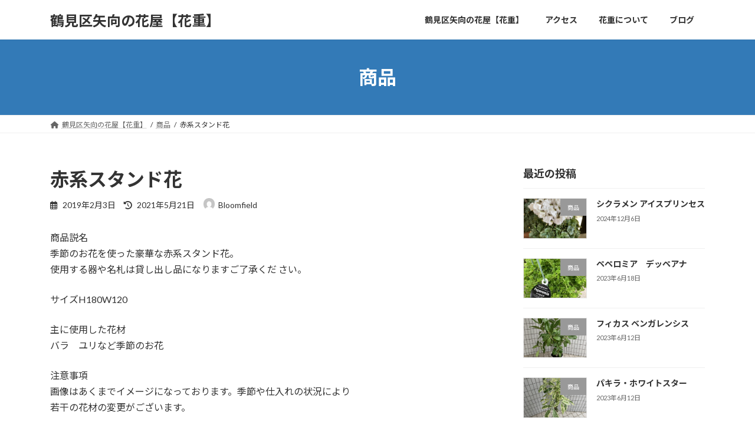

--- FILE ---
content_type: text/html; charset=UTF-8
request_url: https://hanashige.net/2019/02/03/stand-w-red/
body_size: 61186
content:
<!DOCTYPE html>
<html dir="ltr" lang="ja" prefix="og: https://ogp.me/ns#" id="html">
<head>
<meta charset="utf-8">
<meta http-equiv="X-UA-Compatible" content="IE=edge">
<meta name="viewport" content="width=device-width, initial-scale=1">
<title>赤系スタンド花 | 鶴見区矢向の花屋【花重】</title>
	<style>img:is([sizes="auto" i], [sizes^="auto," i]) { contain-intrinsic-size: 3000px 1500px }</style>
	
		<!-- All in One SEO 4.8.3.2 - aioseo.com -->
	<meta name="robots" content="max-image-preview:large" />
	<meta name="author" content="Bloomfield"/>
	<meta name="google-site-verification" content="kYYoFNYXR0kQPUZJbyiCmoRPXemMYeMIqtTNNT3WNpI" />
	<link rel="canonical" href="https://hanashige.net/2019/02/03/stand-w-red/" />
	<meta name="generator" content="All in One SEO (AIOSEO) 4.8.3.2" />
		<meta property="og:locale" content="ja_JP" />
		<meta property="og:site_name" content="鶴見区矢向の花屋【花重】 | お祝い花、フラスタ＝フラワースタンド、胡蝶蘭のフラワー全国配送なら　横浜市鶴見区矢向でおすすめの花ギフト店【花重】" />
		<meta property="og:type" content="article" />
		<meta property="og:title" content="赤系スタンド花 | 鶴見区矢向の花屋【花重】" />
		<meta property="og:url" content="https://hanashige.net/2019/02/03/stand-w-red/" />
		<meta property="article:published_time" content="2019-02-03T10:11:42+00:00" />
		<meta property="article:modified_time" content="2021-05-21T07:44:55+00:00" />
		<meta name="twitter:card" content="summary_large_image" />
		<meta name="twitter:title" content="赤系スタンド花 | 鶴見区矢向の花屋【花重】" />
		<script type="application/ld+json" class="aioseo-schema">
			{"@context":"https:\/\/schema.org","@graph":[{"@type":"Article","@id":"https:\/\/hanashige.net\/2019\/02\/03\/stand-w-red\/#article","name":"\u8d64\u7cfb\u30b9\u30bf\u30f3\u30c9\u82b1 | \u9db4\u898b\u533a\u77e2\u5411\u306e\u82b1\u5c4b\u3010\u82b1\u91cd\u3011","headline":"\u8d64\u7cfb\u30b9\u30bf\u30f3\u30c9\u82b1","author":{"@id":"https:\/\/hanashige.net\/author\/bloomfield\/#author"},"publisher":{"@id":"https:\/\/hanashige.net\/#organization"},"image":{"@type":"ImageObject","url":"https:\/\/hanashige.net\/wp-content\/uploads\/2019\/02\/IMG_6319-e1549173561463.jpg","width":2448,"height":2448},"datePublished":"2019-02-03T19:11:42+09:00","dateModified":"2021-05-21T16:44:55+09:00","inLanguage":"ja","mainEntityOfPage":{"@id":"https:\/\/hanashige.net\/2019\/02\/03\/stand-w-red\/#webpage"},"isPartOf":{"@id":"https:\/\/hanashige.net\/2019\/02\/03\/stand-w-red\/#webpage"},"articleSection":"\u5546\u54c1, \u767a\u8868\u4f1a, \u958b\u696d\/\u958b\u5e97\/\u79fb\u8ee2, \u516c\u6f14\u795d\u3044, \u304a\u52e7\u3081\u5546\u54c1, \u30b9\u30bf\u30f3\u30c9\u82b1"},{"@type":"BreadcrumbList","@id":"https:\/\/hanashige.net\/2019\/02\/03\/stand-w-red\/#breadcrumblist","itemListElement":[{"@type":"ListItem","@id":"https:\/\/hanashige.net#listItem","position":1,"name":"Home","item":"https:\/\/hanashige.net","nextItem":{"@type":"ListItem","@id":"https:\/\/hanashige.net\/category\/item\/#listItem","name":"\u5546\u54c1"}},{"@type":"ListItem","@id":"https:\/\/hanashige.net\/category\/item\/#listItem","position":2,"name":"\u5546\u54c1","item":"https:\/\/hanashige.net\/category\/item\/","nextItem":{"@type":"ListItem","@id":"https:\/\/hanashige.net\/category\/item\/oiwai\/#listItem","name":"\u304a\u795d\u3044\u306e\u82b1"},"previousItem":{"@type":"ListItem","@id":"https:\/\/hanashige.net#listItem","name":"Home"}},{"@type":"ListItem","@id":"https:\/\/hanashige.net\/category\/item\/oiwai\/#listItem","position":3,"name":"\u304a\u795d\u3044\u306e\u82b1","item":"https:\/\/hanashige.net\/category\/item\/oiwai\/","nextItem":{"@type":"ListItem","@id":"https:\/\/hanashige.net\/category\/item\/oiwai\/recital\/#listItem","name":"\u767a\u8868\u4f1a"},"previousItem":{"@type":"ListItem","@id":"https:\/\/hanashige.net\/category\/item\/#listItem","name":"\u5546\u54c1"}},{"@type":"ListItem","@id":"https:\/\/hanashige.net\/category\/item\/oiwai\/recital\/#listItem","position":4,"name":"\u767a\u8868\u4f1a","item":"https:\/\/hanashige.net\/category\/item\/oiwai\/recital\/","nextItem":{"@type":"ListItem","@id":"https:\/\/hanashige.net\/2019\/02\/03\/stand-w-red\/#listItem","name":"\u8d64\u7cfb\u30b9\u30bf\u30f3\u30c9\u82b1"},"previousItem":{"@type":"ListItem","@id":"https:\/\/hanashige.net\/category\/item\/oiwai\/#listItem","name":"\u304a\u795d\u3044\u306e\u82b1"}},{"@type":"ListItem","@id":"https:\/\/hanashige.net\/2019\/02\/03\/stand-w-red\/#listItem","position":5,"name":"\u8d64\u7cfb\u30b9\u30bf\u30f3\u30c9\u82b1","previousItem":{"@type":"ListItem","@id":"https:\/\/hanashige.net\/category\/item\/oiwai\/recital\/#listItem","name":"\u767a\u8868\u4f1a"}}]},{"@type":"Organization","@id":"https:\/\/hanashige.net\/#organization","name":"\u9db4\u898b\u533a\u77e2\u5411\u306e\u82b1\u5c4b\u3010\u82b1\u91cd\u3011","description":"\u304a\u795d\u3044\u82b1\u3001\u30d5\u30e9\u30b9\u30bf\uff1d\u30d5\u30e9\u30ef\u30fc\u30b9\u30bf\u30f3\u30c9\u3001\u80e1\u8776\u862d\u306e\u30d5\u30e9\u30ef\u30fc\u5168\u56fd\u914d\u9001\u306a\u3089\u3000\u6a2a\u6d5c\u5e02\u9db4\u898b\u533a\u77e2\u5411\u3067\u304a\u3059\u3059\u3081\u306e\u82b1\u30ae\u30d5\u30c8\u5e97\u3010\u82b1\u91cd\u3011","url":"https:\/\/hanashige.net\/"},{"@type":"Person","@id":"https:\/\/hanashige.net\/author\/bloomfield\/#author","url":"https:\/\/hanashige.net\/author\/bloomfield\/","name":"Bloomfield","image":{"@type":"ImageObject","@id":"https:\/\/hanashige.net\/2019\/02\/03\/stand-w-red\/#authorImage","url":"https:\/\/secure.gravatar.com\/avatar\/a95d94d7b04769a02abffc66aa9c935e9d5b8f34f5f236f31bfeafa1057244f9?s=96&d=mm&r=g","width":96,"height":96,"caption":"Bloomfield"}},{"@type":"WebPage","@id":"https:\/\/hanashige.net\/2019\/02\/03\/stand-w-red\/#webpage","url":"https:\/\/hanashige.net\/2019\/02\/03\/stand-w-red\/","name":"\u8d64\u7cfb\u30b9\u30bf\u30f3\u30c9\u82b1 | \u9db4\u898b\u533a\u77e2\u5411\u306e\u82b1\u5c4b\u3010\u82b1\u91cd\u3011","inLanguage":"ja","isPartOf":{"@id":"https:\/\/hanashige.net\/#website"},"breadcrumb":{"@id":"https:\/\/hanashige.net\/2019\/02\/03\/stand-w-red\/#breadcrumblist"},"author":{"@id":"https:\/\/hanashige.net\/author\/bloomfield\/#author"},"creator":{"@id":"https:\/\/hanashige.net\/author\/bloomfield\/#author"},"image":{"@type":"ImageObject","url":"https:\/\/hanashige.net\/wp-content\/uploads\/2019\/02\/IMG_6319-e1549173561463.jpg","@id":"https:\/\/hanashige.net\/2019\/02\/03\/stand-w-red\/#mainImage","width":2448,"height":2448},"primaryImageOfPage":{"@id":"https:\/\/hanashige.net\/2019\/02\/03\/stand-w-red\/#mainImage"},"datePublished":"2019-02-03T19:11:42+09:00","dateModified":"2021-05-21T16:44:55+09:00"},{"@type":"WebSite","@id":"https:\/\/hanashige.net\/#website","url":"https:\/\/hanashige.net\/","name":"\u9db4\u898b\u533a\u77e2\u5411\u306e\u82b1\u5c4b\u3010\u82b1\u91cd\u3011","description":"\u304a\u795d\u3044\u82b1\u3001\u30d5\u30e9\u30b9\u30bf\uff1d\u30d5\u30e9\u30ef\u30fc\u30b9\u30bf\u30f3\u30c9\u3001\u80e1\u8776\u862d\u306e\u30d5\u30e9\u30ef\u30fc\u5168\u56fd\u914d\u9001\u306a\u3089\u3000\u6a2a\u6d5c\u5e02\u9db4\u898b\u533a\u77e2\u5411\u3067\u304a\u3059\u3059\u3081\u306e\u82b1\u30ae\u30d5\u30c8\u5e97\u3010\u82b1\u91cd\u3011","inLanguage":"ja","publisher":{"@id":"https:\/\/hanashige.net\/#organization"}}]}
		</script>
		<!-- All in One SEO -->

<link rel="alternate" type="application/rss+xml" title="鶴見区矢向の花屋【花重】 &raquo; フィード" href="https://hanashige.net/feed/" />
<link rel="alternate" type="application/rss+xml" title="鶴見区矢向の花屋【花重】 &raquo; コメントフィード" href="https://hanashige.net/comments/feed/" />
<script type="text/javascript">
/* <![CDATA[ */
window._wpemojiSettings = {"baseUrl":"https:\/\/s.w.org\/images\/core\/emoji\/16.0.1\/72x72\/","ext":".png","svgUrl":"https:\/\/s.w.org\/images\/core\/emoji\/16.0.1\/svg\/","svgExt":".svg","source":{"concatemoji":"https:\/\/hanashige.net\/wp-includes\/js\/wp-emoji-release.min.js?ver=6.8.3"}};
/*! This file is auto-generated */
!function(s,n){var o,i,e;function c(e){try{var t={supportTests:e,timestamp:(new Date).valueOf()};sessionStorage.setItem(o,JSON.stringify(t))}catch(e){}}function p(e,t,n){e.clearRect(0,0,e.canvas.width,e.canvas.height),e.fillText(t,0,0);var t=new Uint32Array(e.getImageData(0,0,e.canvas.width,e.canvas.height).data),a=(e.clearRect(0,0,e.canvas.width,e.canvas.height),e.fillText(n,0,0),new Uint32Array(e.getImageData(0,0,e.canvas.width,e.canvas.height).data));return t.every(function(e,t){return e===a[t]})}function u(e,t){e.clearRect(0,0,e.canvas.width,e.canvas.height),e.fillText(t,0,0);for(var n=e.getImageData(16,16,1,1),a=0;a<n.data.length;a++)if(0!==n.data[a])return!1;return!0}function f(e,t,n,a){switch(t){case"flag":return n(e,"\ud83c\udff3\ufe0f\u200d\u26a7\ufe0f","\ud83c\udff3\ufe0f\u200b\u26a7\ufe0f")?!1:!n(e,"\ud83c\udde8\ud83c\uddf6","\ud83c\udde8\u200b\ud83c\uddf6")&&!n(e,"\ud83c\udff4\udb40\udc67\udb40\udc62\udb40\udc65\udb40\udc6e\udb40\udc67\udb40\udc7f","\ud83c\udff4\u200b\udb40\udc67\u200b\udb40\udc62\u200b\udb40\udc65\u200b\udb40\udc6e\u200b\udb40\udc67\u200b\udb40\udc7f");case"emoji":return!a(e,"\ud83e\udedf")}return!1}function g(e,t,n,a){var r="undefined"!=typeof WorkerGlobalScope&&self instanceof WorkerGlobalScope?new OffscreenCanvas(300,150):s.createElement("canvas"),o=r.getContext("2d",{willReadFrequently:!0}),i=(o.textBaseline="top",o.font="600 32px Arial",{});return e.forEach(function(e){i[e]=t(o,e,n,a)}),i}function t(e){var t=s.createElement("script");t.src=e,t.defer=!0,s.head.appendChild(t)}"undefined"!=typeof Promise&&(o="wpEmojiSettingsSupports",i=["flag","emoji"],n.supports={everything:!0,everythingExceptFlag:!0},e=new Promise(function(e){s.addEventListener("DOMContentLoaded",e,{once:!0})}),new Promise(function(t){var n=function(){try{var e=JSON.parse(sessionStorage.getItem(o));if("object"==typeof e&&"number"==typeof e.timestamp&&(new Date).valueOf()<e.timestamp+604800&&"object"==typeof e.supportTests)return e.supportTests}catch(e){}return null}();if(!n){if("undefined"!=typeof Worker&&"undefined"!=typeof OffscreenCanvas&&"undefined"!=typeof URL&&URL.createObjectURL&&"undefined"!=typeof Blob)try{var e="postMessage("+g.toString()+"("+[JSON.stringify(i),f.toString(),p.toString(),u.toString()].join(",")+"));",a=new Blob([e],{type:"text/javascript"}),r=new Worker(URL.createObjectURL(a),{name:"wpTestEmojiSupports"});return void(r.onmessage=function(e){c(n=e.data),r.terminate(),t(n)})}catch(e){}c(n=g(i,f,p,u))}t(n)}).then(function(e){for(var t in e)n.supports[t]=e[t],n.supports.everything=n.supports.everything&&n.supports[t],"flag"!==t&&(n.supports.everythingExceptFlag=n.supports.everythingExceptFlag&&n.supports[t]);n.supports.everythingExceptFlag=n.supports.everythingExceptFlag&&!n.supports.flag,n.DOMReady=!1,n.readyCallback=function(){n.DOMReady=!0}}).then(function(){return e}).then(function(){var e;n.supports.everything||(n.readyCallback(),(e=n.source||{}).concatemoji?t(e.concatemoji):e.wpemoji&&e.twemoji&&(t(e.twemoji),t(e.wpemoji)))}))}((window,document),window._wpemojiSettings);
/* ]]> */
</script>
<style id='wp-emoji-styles-inline-css' type='text/css'>

	img.wp-smiley, img.emoji {
		display: inline !important;
		border: none !important;
		box-shadow: none !important;
		height: 1em !important;
		width: 1em !important;
		margin: 0 0.07em !important;
		vertical-align: -0.1em !important;
		background: none !important;
		padding: 0 !important;
	}
</style>
<link rel='stylesheet' id='wp-block-library-css' href='https://hanashige.net/wp-includes/css/dist/block-library/style.min.css?ver=6.8.3' type='text/css' media='all' />
<style id='wp-block-library-inline-css' type='text/css'>
/* VK Color Palettes */:root{ --vk-color-primary:#337ab7}:root .has-vk-color-primary-color { color:var(--vk-color-primary); }:root .has-vk-color-primary-background-color { background-color:var(--vk-color-primary); }:root{ --vk-color-primary-dark:#296292}:root .has-vk-color-primary-dark-color { color:var(--vk-color-primary-dark); }:root .has-vk-color-primary-dark-background-color { background-color:var(--vk-color-primary-dark); }:root{ --vk-color-primary-vivid:#3886c9}:root .has-vk-color-primary-vivid-color { color:var(--vk-color-primary-vivid); }:root .has-vk-color-primary-vivid-background-color { background-color:var(--vk-color-primary-vivid); }
</style>
<style id='global-styles-inline-css' type='text/css'>
:root{--wp--preset--aspect-ratio--square: 1;--wp--preset--aspect-ratio--4-3: 4/3;--wp--preset--aspect-ratio--3-4: 3/4;--wp--preset--aspect-ratio--3-2: 3/2;--wp--preset--aspect-ratio--2-3: 2/3;--wp--preset--aspect-ratio--16-9: 16/9;--wp--preset--aspect-ratio--9-16: 9/16;--wp--preset--color--black: #000000;--wp--preset--color--cyan-bluish-gray: #abb8c3;--wp--preset--color--white: #ffffff;--wp--preset--color--pale-pink: #f78da7;--wp--preset--color--vivid-red: #cf2e2e;--wp--preset--color--luminous-vivid-orange: #ff6900;--wp--preset--color--luminous-vivid-amber: #fcb900;--wp--preset--color--light-green-cyan: #7bdcb5;--wp--preset--color--vivid-green-cyan: #00d084;--wp--preset--color--pale-cyan-blue: #8ed1fc;--wp--preset--color--vivid-cyan-blue: #0693e3;--wp--preset--color--vivid-purple: #9b51e0;--wp--preset--gradient--vivid-cyan-blue-to-vivid-purple: linear-gradient(135deg,rgba(6,147,227,1) 0%,rgb(155,81,224) 100%);--wp--preset--gradient--light-green-cyan-to-vivid-green-cyan: linear-gradient(135deg,rgb(122,220,180) 0%,rgb(0,208,130) 100%);--wp--preset--gradient--luminous-vivid-amber-to-luminous-vivid-orange: linear-gradient(135deg,rgba(252,185,0,1) 0%,rgba(255,105,0,1) 100%);--wp--preset--gradient--luminous-vivid-orange-to-vivid-red: linear-gradient(135deg,rgba(255,105,0,1) 0%,rgb(207,46,46) 100%);--wp--preset--gradient--very-light-gray-to-cyan-bluish-gray: linear-gradient(135deg,rgb(238,238,238) 0%,rgb(169,184,195) 100%);--wp--preset--gradient--cool-to-warm-spectrum: linear-gradient(135deg,rgb(74,234,220) 0%,rgb(151,120,209) 20%,rgb(207,42,186) 40%,rgb(238,44,130) 60%,rgb(251,105,98) 80%,rgb(254,248,76) 100%);--wp--preset--gradient--blush-light-purple: linear-gradient(135deg,rgb(255,206,236) 0%,rgb(152,150,240) 100%);--wp--preset--gradient--blush-bordeaux: linear-gradient(135deg,rgb(254,205,165) 0%,rgb(254,45,45) 50%,rgb(107,0,62) 100%);--wp--preset--gradient--luminous-dusk: linear-gradient(135deg,rgb(255,203,112) 0%,rgb(199,81,192) 50%,rgb(65,88,208) 100%);--wp--preset--gradient--pale-ocean: linear-gradient(135deg,rgb(255,245,203) 0%,rgb(182,227,212) 50%,rgb(51,167,181) 100%);--wp--preset--gradient--electric-grass: linear-gradient(135deg,rgb(202,248,128) 0%,rgb(113,206,126) 100%);--wp--preset--gradient--midnight: linear-gradient(135deg,rgb(2,3,129) 0%,rgb(40,116,252) 100%);--wp--preset--gradient--vivid-green-cyan-to-vivid-cyan-blue: linear-gradient(135deg,rgba(0,208,132,1) 0%,rgba(6,147,227,1) 100%);--wp--preset--font-size--small: 0.875rem;--wp--preset--font-size--medium: 20px;--wp--preset--font-size--large: 1.5rem;--wp--preset--font-size--x-large: 42px;--wp--preset--font-size--regular: 1rem;--wp--preset--font-size--huge: 2.25rem;--wp--preset--spacing--20: 0.44rem;--wp--preset--spacing--30: var(--vk-margin-xs, 0.75rem);--wp--preset--spacing--40: var(--vk-margin-sm, 1.5rem);--wp--preset--spacing--50: var(--vk-margin-md, 2.4rem);--wp--preset--spacing--60: var(--vk-margin-lg, 4rem);--wp--preset--spacing--70: var(--vk-margin-xl, 6rem);--wp--preset--spacing--80: 5.06rem;--wp--preset--shadow--natural: 6px 6px 9px rgba(0, 0, 0, 0.2);--wp--preset--shadow--deep: 12px 12px 50px rgba(0, 0, 0, 0.4);--wp--preset--shadow--sharp: 6px 6px 0px rgba(0, 0, 0, 0.2);--wp--preset--shadow--outlined: 6px 6px 0px -3px rgba(255, 255, 255, 1), 6px 6px rgba(0, 0, 0, 1);--wp--preset--shadow--crisp: 6px 6px 0px rgba(0, 0, 0, 1);}:root { --wp--style--global--content-size: calc( var(--vk-width-container) - var(--vk-width-container-padding) * 2 );--wp--style--global--wide-size: calc( var(--vk-width-container) - var(--vk-width-container-padding) * 2 + ( 100vw - ( var(--vk-width-container) - var(--vk-width-container-padding) * 2 ) ) / 2 ); }:where(body) { margin: 0; }.wp-site-blocks > .alignleft { float: left; margin-right: 2em; }.wp-site-blocks > .alignright { float: right; margin-left: 2em; }.wp-site-blocks > .aligncenter { justify-content: center; margin-left: auto; margin-right: auto; }:where(.wp-site-blocks) > * { margin-block-start: 24px; margin-block-end: 0; }:where(.wp-site-blocks) > :first-child { margin-block-start: 0; }:where(.wp-site-blocks) > :last-child { margin-block-end: 0; }:root { --wp--style--block-gap: 24px; }:root :where(.is-layout-flow) > :first-child{margin-block-start: 0;}:root :where(.is-layout-flow) > :last-child{margin-block-end: 0;}:root :where(.is-layout-flow) > *{margin-block-start: 24px;margin-block-end: 0;}:root :where(.is-layout-constrained) > :first-child{margin-block-start: 0;}:root :where(.is-layout-constrained) > :last-child{margin-block-end: 0;}:root :where(.is-layout-constrained) > *{margin-block-start: 24px;margin-block-end: 0;}:root :where(.is-layout-flex){gap: 24px;}:root :where(.is-layout-grid){gap: 24px;}.is-layout-flow > .alignleft{float: left;margin-inline-start: 0;margin-inline-end: 2em;}.is-layout-flow > .alignright{float: right;margin-inline-start: 2em;margin-inline-end: 0;}.is-layout-flow > .aligncenter{margin-left: auto !important;margin-right: auto !important;}.is-layout-constrained > .alignleft{float: left;margin-inline-start: 0;margin-inline-end: 2em;}.is-layout-constrained > .alignright{float: right;margin-inline-start: 2em;margin-inline-end: 0;}.is-layout-constrained > .aligncenter{margin-left: auto !important;margin-right: auto !important;}.is-layout-constrained > :where(:not(.alignleft):not(.alignright):not(.alignfull)){max-width: var(--wp--style--global--content-size);margin-left: auto !important;margin-right: auto !important;}.is-layout-constrained > .alignwide{max-width: var(--wp--style--global--wide-size);}body .is-layout-flex{display: flex;}.is-layout-flex{flex-wrap: wrap;align-items: center;}.is-layout-flex > :is(*, div){margin: 0;}body .is-layout-grid{display: grid;}.is-layout-grid > :is(*, div){margin: 0;}body{padding-top: 0px;padding-right: 0px;padding-bottom: 0px;padding-left: 0px;}a:where(:not(.wp-element-button)){text-decoration: underline;}:root :where(.wp-element-button, .wp-block-button__link){background-color: #32373c;border-width: 0;color: #fff;font-family: inherit;font-size: inherit;line-height: inherit;padding: calc(0.667em + 2px) calc(1.333em + 2px);text-decoration: none;}.has-black-color{color: var(--wp--preset--color--black) !important;}.has-cyan-bluish-gray-color{color: var(--wp--preset--color--cyan-bluish-gray) !important;}.has-white-color{color: var(--wp--preset--color--white) !important;}.has-pale-pink-color{color: var(--wp--preset--color--pale-pink) !important;}.has-vivid-red-color{color: var(--wp--preset--color--vivid-red) !important;}.has-luminous-vivid-orange-color{color: var(--wp--preset--color--luminous-vivid-orange) !important;}.has-luminous-vivid-amber-color{color: var(--wp--preset--color--luminous-vivid-amber) !important;}.has-light-green-cyan-color{color: var(--wp--preset--color--light-green-cyan) !important;}.has-vivid-green-cyan-color{color: var(--wp--preset--color--vivid-green-cyan) !important;}.has-pale-cyan-blue-color{color: var(--wp--preset--color--pale-cyan-blue) !important;}.has-vivid-cyan-blue-color{color: var(--wp--preset--color--vivid-cyan-blue) !important;}.has-vivid-purple-color{color: var(--wp--preset--color--vivid-purple) !important;}.has-black-background-color{background-color: var(--wp--preset--color--black) !important;}.has-cyan-bluish-gray-background-color{background-color: var(--wp--preset--color--cyan-bluish-gray) !important;}.has-white-background-color{background-color: var(--wp--preset--color--white) !important;}.has-pale-pink-background-color{background-color: var(--wp--preset--color--pale-pink) !important;}.has-vivid-red-background-color{background-color: var(--wp--preset--color--vivid-red) !important;}.has-luminous-vivid-orange-background-color{background-color: var(--wp--preset--color--luminous-vivid-orange) !important;}.has-luminous-vivid-amber-background-color{background-color: var(--wp--preset--color--luminous-vivid-amber) !important;}.has-light-green-cyan-background-color{background-color: var(--wp--preset--color--light-green-cyan) !important;}.has-vivid-green-cyan-background-color{background-color: var(--wp--preset--color--vivid-green-cyan) !important;}.has-pale-cyan-blue-background-color{background-color: var(--wp--preset--color--pale-cyan-blue) !important;}.has-vivid-cyan-blue-background-color{background-color: var(--wp--preset--color--vivid-cyan-blue) !important;}.has-vivid-purple-background-color{background-color: var(--wp--preset--color--vivid-purple) !important;}.has-black-border-color{border-color: var(--wp--preset--color--black) !important;}.has-cyan-bluish-gray-border-color{border-color: var(--wp--preset--color--cyan-bluish-gray) !important;}.has-white-border-color{border-color: var(--wp--preset--color--white) !important;}.has-pale-pink-border-color{border-color: var(--wp--preset--color--pale-pink) !important;}.has-vivid-red-border-color{border-color: var(--wp--preset--color--vivid-red) !important;}.has-luminous-vivid-orange-border-color{border-color: var(--wp--preset--color--luminous-vivid-orange) !important;}.has-luminous-vivid-amber-border-color{border-color: var(--wp--preset--color--luminous-vivid-amber) !important;}.has-light-green-cyan-border-color{border-color: var(--wp--preset--color--light-green-cyan) !important;}.has-vivid-green-cyan-border-color{border-color: var(--wp--preset--color--vivid-green-cyan) !important;}.has-pale-cyan-blue-border-color{border-color: var(--wp--preset--color--pale-cyan-blue) !important;}.has-vivid-cyan-blue-border-color{border-color: var(--wp--preset--color--vivid-cyan-blue) !important;}.has-vivid-purple-border-color{border-color: var(--wp--preset--color--vivid-purple) !important;}.has-vivid-cyan-blue-to-vivid-purple-gradient-background{background: var(--wp--preset--gradient--vivid-cyan-blue-to-vivid-purple) !important;}.has-light-green-cyan-to-vivid-green-cyan-gradient-background{background: var(--wp--preset--gradient--light-green-cyan-to-vivid-green-cyan) !important;}.has-luminous-vivid-amber-to-luminous-vivid-orange-gradient-background{background: var(--wp--preset--gradient--luminous-vivid-amber-to-luminous-vivid-orange) !important;}.has-luminous-vivid-orange-to-vivid-red-gradient-background{background: var(--wp--preset--gradient--luminous-vivid-orange-to-vivid-red) !important;}.has-very-light-gray-to-cyan-bluish-gray-gradient-background{background: var(--wp--preset--gradient--very-light-gray-to-cyan-bluish-gray) !important;}.has-cool-to-warm-spectrum-gradient-background{background: var(--wp--preset--gradient--cool-to-warm-spectrum) !important;}.has-blush-light-purple-gradient-background{background: var(--wp--preset--gradient--blush-light-purple) !important;}.has-blush-bordeaux-gradient-background{background: var(--wp--preset--gradient--blush-bordeaux) !important;}.has-luminous-dusk-gradient-background{background: var(--wp--preset--gradient--luminous-dusk) !important;}.has-pale-ocean-gradient-background{background: var(--wp--preset--gradient--pale-ocean) !important;}.has-electric-grass-gradient-background{background: var(--wp--preset--gradient--electric-grass) !important;}.has-midnight-gradient-background{background: var(--wp--preset--gradient--midnight) !important;}.has-vivid-green-cyan-to-vivid-cyan-blue-gradient-background{background: var(--wp--preset--gradient--vivid-green-cyan-to-vivid-cyan-blue) !important;}.has-small-font-size{font-size: var(--wp--preset--font-size--small) !important;}.has-medium-font-size{font-size: var(--wp--preset--font-size--medium) !important;}.has-large-font-size{font-size: var(--wp--preset--font-size--large) !important;}.has-x-large-font-size{font-size: var(--wp--preset--font-size--x-large) !important;}.has-regular-font-size{font-size: var(--wp--preset--font-size--regular) !important;}.has-huge-font-size{font-size: var(--wp--preset--font-size--huge) !important;}
:root :where(.wp-block-pullquote){font-size: 1.5em;line-height: 1.6;}
</style>
<link rel='stylesheet' id='contact-form-7-css' href='https://hanashige.net/wp-content/plugins/contact-form-7/includes/css/styles.css?ver=6.0.6' type='text/css' media='all' />
<link rel='stylesheet' id='lightning-common-style-css' href='https://hanashige.net/wp-content/themes/lightning/_g3/assets/css/style-theme-json.css?ver=15.29.9' type='text/css' media='all' />
<style id='lightning-common-style-inline-css' type='text/css'>
/* Lightning */:root {--vk-color-primary:#337ab7;--vk-color-primary-dark:#296292;--vk-color-primary-vivid:#3886c9;--g_nav_main_acc_icon_open_url:url(https://hanashige.net/wp-content/themes/lightning/_g3/inc/vk-mobile-nav/package/images/vk-menu-acc-icon-open-black.svg);--g_nav_main_acc_icon_close_url: url(https://hanashige.net/wp-content/themes/lightning/_g3/inc/vk-mobile-nav/package/images/vk-menu-close-black.svg);--g_nav_sub_acc_icon_open_url: url(https://hanashige.net/wp-content/themes/lightning/_g3/inc/vk-mobile-nav/package/images/vk-menu-acc-icon-open-white.svg);--g_nav_sub_acc_icon_close_url: url(https://hanashige.net/wp-content/themes/lightning/_g3/inc/vk-mobile-nav/package/images/vk-menu-close-white.svg);}
:root{--swiper-navigation-color: #fff;}
html{scroll-padding-top:var(--vk-size-admin-bar);}
/* vk-mobile-nav */:root {--vk-mobile-nav-menu-btn-bg-src: url("https://hanashige.net/wp-content/themes/lightning/_g3/inc/vk-mobile-nav/package/images/vk-menu-btn-black.svg");--vk-mobile-nav-menu-btn-close-bg-src: url("https://hanashige.net/wp-content/themes/lightning/_g3/inc/vk-mobile-nav/package/images/vk-menu-close-black.svg");--vk-menu-acc-icon-open-black-bg-src: url("https://hanashige.net/wp-content/themes/lightning/_g3/inc/vk-mobile-nav/package/images/vk-menu-acc-icon-open-black.svg");--vk-menu-acc-icon-open-white-bg-src: url("https://hanashige.net/wp-content/themes/lightning/_g3/inc/vk-mobile-nav/package/images/vk-menu-acc-icon-open-white.svg");--vk-menu-acc-icon-close-black-bg-src: url("https://hanashige.net/wp-content/themes/lightning/_g3/inc/vk-mobile-nav/package/images/vk-menu-close-black.svg");--vk-menu-acc-icon-close-white-bg-src: url("https://hanashige.net/wp-content/themes/lightning/_g3/inc/vk-mobile-nav/package/images/vk-menu-close-white.svg");}
</style>
<link rel='stylesheet' id='lightning-design-style-css' href='https://hanashige.net/wp-content/themes/lightning/_g3/design-skin/origin3/css/style.css?ver=15.29.9' type='text/css' media='all' />
<style id='lightning-design-style-inline-css' type='text/css'>
.tagcloud a:before { font-family: "Font Awesome 5 Free";content: "\f02b";font-weight: bold; }
</style>
<link rel='stylesheet' id='vk-swiper-style-css' href='https://hanashige.net/wp-content/themes/lightning/vendor/vektor-inc/vk-swiper/src/assets/css/swiper-bundle.min.css?ver=11.0.2' type='text/css' media='all' />
<link rel='stylesheet' id='vk-blog-card-css' href='https://hanashige.net/wp-content/themes/lightning/_g3/inc/vk-wp-oembed-blog-card/package/css/blog-card.css?ver=6.8.3' type='text/css' media='all' />
<link rel='stylesheet' id='lightning-theme-style-css' href='https://hanashige.net/wp-content/themes/lightning/style.css?ver=15.29.9' type='text/css' media='all' />
<link rel='stylesheet' id='vk-font-awesome-css' href='https://hanashige.net/wp-content/themes/lightning/vendor/vektor-inc/font-awesome-versions/src/versions/6/css/all.min.css?ver=6.4.2' type='text/css' media='all' />
<link rel='stylesheet' id='msl-main-css' href='https://hanashige.net/wp-content/plugins/master-slider/public/assets/css/masterslider.main.css?ver=3.10.9' type='text/css' media='all' />
<link rel='stylesheet' id='msl-custom-css' href='https://hanashige.net/wp-content/uploads/master-slider/custom.css?ver=3.1' type='text/css' media='all' />
<link rel="https://api.w.org/" href="https://hanashige.net/wp-json/" /><link rel="alternate" title="JSON" type="application/json" href="https://hanashige.net/wp-json/wp/v2/posts/922" /><link rel="EditURI" type="application/rsd+xml" title="RSD" href="https://hanashige.net/xmlrpc.php?rsd" />
<meta name="generator" content="WordPress 6.8.3" />
<link rel='shortlink' href='https://hanashige.net/?p=922' />
<link rel="alternate" title="oEmbed (JSON)" type="application/json+oembed" href="https://hanashige.net/wp-json/oembed/1.0/embed?url=https%3A%2F%2Fhanashige.net%2F2019%2F02%2F03%2Fstand-w-red%2F" />
<link rel="alternate" title="oEmbed (XML)" type="text/xml+oembed" href="https://hanashige.net/wp-json/oembed/1.0/embed?url=https%3A%2F%2Fhanashige.net%2F2019%2F02%2F03%2Fstand-w-red%2F&#038;format=xml" />
<script>var ms_grabbing_curosr = 'https://hanashige.net/wp-content/plugins/master-slider/public/assets/css/common/grabbing.cur', ms_grab_curosr = 'https://hanashige.net/wp-content/plugins/master-slider/public/assets/css/common/grab.cur';</script>
<meta name="generator" content="MasterSlider 3.10.9 - Responsive Touch Image Slider | avt.li/msf" />
</head>
<body class="wp-singular post-template-default single single-post postid-922 single-format-standard wp-embed-responsive wp-theme-lightning _masterslider _ms_version_3.10.9 sidebar-fix sidebar-fix-priority-top device-pc fa_v6_css">
<a class="skip-link screen-reader-text" href="#main">コンテンツへスキップ</a>
<a class="skip-link screen-reader-text" href="#vk-mobile-nav">ナビゲーションに移動</a>

<header id="site-header" class="site-header site-header--layout--nav-float">
		<div id="site-header-container" class="site-header-container container">

				<div class="site-header-logo">
		<a href="https://hanashige.net/">
			<span>鶴見区矢向の花屋【花重】</span>
		</a>
		</div>

		
		<nav id="global-nav" class="global-nav global-nav--layout--float-right"><ul id="menu-%e3%83%a1%e3%82%a4%e3%83%b3%e3%83%a1%e3%83%8b%e3%83%a5%e3%83%bc" class="menu vk-menu-acc global-nav-list nav"><li id="menu-item-2750" class="menu-item menu-item-type-post_type menu-item-object-page menu-item-home"><a href="https://hanashige.net/"><strong class="global-nav-name">鶴見区矢向の花屋【花重】</strong></a></li>
<li id="menu-item-56" class="menu-item menu-item-type-post_type menu-item-object-page"><a href="https://hanashige.net/access/"><strong class="global-nav-name">アクセス</strong></a></li>
<li id="menu-item-57" class="menu-item menu-item-type-post_type menu-item-object-page"><a href="https://hanashige.net/info/"><strong class="global-nav-name">花重について</strong></a></li>
<li id="menu-item-1112" class="menu-item menu-item-type-custom menu-item-object-custom"><a href="https://hanashige.net/hana_blog"><strong class="global-nav-name">ブログ</strong></a></li>
</ul></nav>	</div>
	</header>



	<div class="page-header"><div class="page-header-inner container">
<div class="page-header-title">商品</div></div></div><!-- [ /.page-header ] -->

	<!-- [ #breadcrumb ] --><div id="breadcrumb" class="breadcrumb"><div class="container"><ol class="breadcrumb-list" itemscope itemtype="https://schema.org/BreadcrumbList"><li class="breadcrumb-list__item breadcrumb-list__item--home" itemprop="itemListElement" itemscope itemtype="http://schema.org/ListItem"><a href="https://hanashige.net" itemprop="item"><i class="fas fa-fw fa-home"></i><span itemprop="name">鶴見区矢向の花屋【花重】</span></a><meta itemprop="position" content="1" /></li><li class="breadcrumb-list__item" itemprop="itemListElement" itemscope itemtype="http://schema.org/ListItem"><a href="https://hanashige.net/category/item/" itemprop="item"><span itemprop="name">商品</span></a><meta itemprop="position" content="2" /></li><li class="breadcrumb-list__item" itemprop="itemListElement" itemscope itemtype="http://schema.org/ListItem"><span itemprop="name">赤系スタンド花</span><meta itemprop="position" content="3" /></li></ol></div></div><!-- [ /#breadcrumb ] -->


<div class="site-body">
		<div class="site-body-container container">

		<div class="main-section main-section--col--two" id="main" role="main">
			
			<article id="post-922" class="entry entry-full post-922 post type-post status-publish format-standard has-post-thumbnail hentry category-item category-recital category-inauguration category-greentings category-itemreco category-stand">

	
	
		<header class="entry-header">
			<h1 class="entry-title">
									赤系スタンド花							</h1>
			<div class="entry-meta"><span class="entry-meta-item entry-meta-item-date">
			<i class="far fa-calendar-alt"></i>
			<span class="published">2019年2月3日</span>
			</span><span class="entry-meta-item entry-meta-item-updated">
			<i class="fas fa-history"></i>
			<span class="screen-reader-text">最終更新日時 : </span>
			<span class="updated">2021年5月21日</span>
			</span><span class="entry-meta-item entry-meta-item-author">
				<span class="vcard author"><span class="entry-meta-item-author-image"><img alt='' src='https://secure.gravatar.com/avatar/a95d94d7b04769a02abffc66aa9c935e9d5b8f34f5f236f31bfeafa1057244f9?s=30&#038;d=mm&#038;r=g' class='avatar avatar-30 photo' height='30' width='30' /></span><span class="fn">Bloomfield</span></span></span></div>		</header>

	
	
	<div class="entry-body">
				<p>商品説名<br />
季節のお花を使った豪華な赤系スタンド花。<br />
使用する器や名札は貸し出し品になりますご了承くだ さい。</p>
<p>サイズH180W120</p>
<p>主に使用した花材<br />
バラ　ユリなど季節のお花</p>
<p>注意事項<br />
画像はあくまでイメージになっております。季節や仕入れの状況により<br />
若干の花材の変更がございます。</p>
<p>お勧めのご用途<br />
開店祝い　開業祝い　移転祝い　楽屋見舞い　公演祝い　個展祝い　展示会祝い　コンサート祝<br />
い　ライブ祝い　パーティー祝い　など各種御祝事に</p>
			</div>

	
	
	
	
		
				<div class="entry-footer">

					<div class="entry-meta-data-list entry-meta-data-list--category"><dl><dt>カテゴリー</dt><dd><a href="https://hanashige.net/category/item/">商品</a>、<a href="https://hanashige.net/category/item/oiwai/recital/">発表会</a>、<a href="https://hanashige.net/category/item/oiwai/inauguration/">開業/開店/移転</a>、<a href="https://hanashige.net/category/item/oiwai/greentings/">公演祝い</a>、<a href="https://hanashige.net/category/item/itemreco/">お勧め商品</a>、<a href="https://hanashige.net/category/item/itemgenre/stand/">スタンド花</a></dd></dl></div>									</div><!-- [ /.entry-footer ] -->

		
	
</article><!-- [ /#post-922 ] -->

	
		
		
		
		
	


<div class="vk_posts next-prev">

	<div id="post-919" class="vk_post vk_post-postType-post card card-intext vk_post-col-xs-12 vk_post-col-sm-12 vk_post-col-md-6 next-prev-prev post-919 post type-post status-publish format-standard has-post-thumbnail hentry category-item category-birthday category-wedding category-recital category-greentings category-retirement category-itemreco category-bouquet"><a href="https://hanashige.net/2019/02/03/long-style-bouquet-of-roses-and-dahlia/" class="card-intext-inner"><div class="vk_post_imgOuter" style="background-image:url(https://hanashige.net/wp-content/uploads/2019/02/IMG_6303-e1549173659924-1024x1024.jpg)"><div class="card-img-overlay"><span class="vk_post_imgOuter_singleTermLabel">前の記事</span></div><img src="https://hanashige.net/wp-content/uploads/2019/02/IMG_6303-e1549173659924-300x300.jpg" class="vk_post_imgOuter_img card-img-top wp-post-image" sizes="(max-width: 300px) 100vw, 300px" /></div><!-- [ /.vk_post_imgOuter ] --><div class="vk_post_body card-body"><h5 class="vk_post_title card-title">バラとダリアのロングスタイルブーケ</h5><div class="vk_post_date card-date published">2019年2月3日</div></div><!-- [ /.card-body ] --></a></div><!-- [ /.card ] -->
	<div id="post-945" class="vk_post vk_post-postType-post card card-intext vk_post-col-xs-12 vk_post-col-sm-12 vk_post-col-md-6 next-prev-next post-945 post type-post status-publish format-standard has-post-thumbnail hentry category-item category-birthday category-wedding category-inauguration category-retirement category-housewarming category-itemreco category-preserved_flower"><a href="https://hanashige.net/2019/02/12/red-preserved-flowers/" class="card-intext-inner"><div class="vk_post_imgOuter" style="background-image:url(https://hanashige.net/wp-content/uploads/2019/02/IMG_6451-e1549965382156-1024x1024.jpg)"><div class="card-img-overlay"><span class="vk_post_imgOuter_singleTermLabel">次の記事</span></div><img src="https://hanashige.net/wp-content/uploads/2019/02/IMG_6451-e1549965382156-300x300.jpg" class="vk_post_imgOuter_img card-img-top wp-post-image" sizes="(max-width: 300px) 100vw, 300px" /></div><!-- [ /.vk_post_imgOuter ] --><div class="vk_post_body card-body"><h5 class="vk_post_title card-title">赤系プリザーブドフラワー</h5><div class="vk_post_date card-date published">2019年2月12日</div></div><!-- [ /.card-body ] --></a></div><!-- [ /.card ] -->
	</div>
	
					</div><!-- [ /.main-section ] -->

		<div class="sub-section sub-section--col--two">

<aside class="widget widget_media">
<h4 class="sub-section-title">最近の投稿</h4>
<div class="vk_posts">
	<div id="post-2727" class="vk_post vk_post-postType-post media vk_post-col-xs-12 vk_post-col-sm-12 vk_post-col-lg-12 vk_post-col-xl-12 post-2727 post type-post status-publish format-standard has-post-thumbnail hentry category-item category-itemreco category-pot"><div class="vk_post_imgOuter media-img" style="background-image:url(https://hanashige.net/wp-content/uploads/2023/12/IMG_4097-e1701831544246-1024x1024.jpg)"><a href="https://hanashige.net/2024/12/06/cyclamen-ice-princess/"><div class="card-img-overlay"><span class="vk_post_imgOuter_singleTermLabel" style="color:#fff;background-color:#999999">商品</span></div><img src="https://hanashige.net/wp-content/uploads/2023/12/IMG_4097-e1701831544246-300x300.jpg" class="vk_post_imgOuter_img wp-post-image" sizes="auto, (max-width: 300px) 100vw, 300px" /></a></div><!-- [ /.vk_post_imgOuter ] --><div class="vk_post_body media-body"><h5 class="vk_post_title media-title"><a href="https://hanashige.net/2024/12/06/cyclamen-ice-princess/">シクラメン アイスプリンセス</a></h5><div class="vk_post_date media-date published">2024年12月6日</div></div><!-- [ /.media-body ] --></div><!-- [ /.media ] --><div id="post-2567" class="vk_post vk_post-postType-post media vk_post-col-xs-12 vk_post-col-sm-12 vk_post-col-lg-12 vk_post-col-xl-12 post-2567 post type-post status-publish format-standard has-post-thumbnail hentry category-item category-itemreco category-plants category-itemnew"><div class="vk_post_imgOuter media-img" style="background-image:url(https://hanashige.net/wp-content/uploads/2023/06/IMG_2950-e1687066049330-1024x1024.jpg)"><a href="https://hanashige.net/2023/06/18/peperomia-deppeana/"><div class="card-img-overlay"><span class="vk_post_imgOuter_singleTermLabel" style="color:#fff;background-color:#999999">商品</span></div><img src="https://hanashige.net/wp-content/uploads/2023/06/IMG_2950-e1687066049330-300x300.jpg" class="vk_post_imgOuter_img wp-post-image" sizes="auto, (max-width: 300px) 100vw, 300px" /></a></div><!-- [ /.vk_post_imgOuter ] --><div class="vk_post_body media-body"><h5 class="vk_post_title media-title"><a href="https://hanashige.net/2023/06/18/peperomia-deppeana/">ペペロミア　デッペアナ</a></h5><div class="vk_post_date media-date published">2023年6月18日</div></div><!-- [ /.media-body ] --></div><!-- [ /.media ] --><div id="post-2563" class="vk_post vk_post-postType-post media vk_post-col-xs-12 vk_post-col-sm-12 vk_post-col-lg-12 vk_post-col-xl-12 post-2563 post type-post status-publish format-standard has-post-thumbnail hentry category-item category-inauguration category-housewarming category-itemreco category-plants category-itemnew"><div class="vk_post_imgOuter media-img" style="background-image:url(https://hanashige.net/wp-content/uploads/2023/06/IMG_2980-e1686557644501-1024x1024.jpg)"><a href="https://hanashige.net/2023/06/12/ficus-bengalensis/"><div class="card-img-overlay"><span class="vk_post_imgOuter_singleTermLabel" style="color:#fff;background-color:#999999">商品</span></div><img src="https://hanashige.net/wp-content/uploads/2023/06/IMG_2980-e1686557644501-300x300.jpg" class="vk_post_imgOuter_img wp-post-image" sizes="auto, (max-width: 300px) 100vw, 300px" /></a></div><!-- [ /.vk_post_imgOuter ] --><div class="vk_post_body media-body"><h5 class="vk_post_title media-title"><a href="https://hanashige.net/2023/06/12/ficus-bengalensis/">フィカス ベンガレンシス</a></h5><div class="vk_post_date media-date published">2023年6月12日</div></div><!-- [ /.media-body ] --></div><!-- [ /.media ] --><div id="post-2555" class="vk_post vk_post-postType-post media vk_post-col-xs-12 vk_post-col-sm-12 vk_post-col-lg-12 vk_post-col-xl-12 post-2555 post type-post status-publish format-standard has-post-thumbnail hentry category-item category-inauguration category-housewarming category-itemreco category-plants category-itemnew"><div class="vk_post_imgOuter media-img" style="background-image:url(https://hanashige.net/wp-content/uploads/2023/06/IMG_2978-e1686550925988-1024x1024.jpg)"><a href="https://hanashige.net/2023/06/12/pachira-white-star/"><div class="card-img-overlay"><span class="vk_post_imgOuter_singleTermLabel" style="color:#fff;background-color:#999999">商品</span></div><img src="https://hanashige.net/wp-content/uploads/2023/06/IMG_2978-e1686550925988-300x300.jpg" class="vk_post_imgOuter_img wp-post-image" sizes="auto, (max-width: 300px) 100vw, 300px" /></a></div><!-- [ /.vk_post_imgOuter ] --><div class="vk_post_body media-body"><h5 class="vk_post_title media-title"><a href="https://hanashige.net/2023/06/12/pachira-white-star/">パキラ・ホワイトスター</a></h5><div class="vk_post_date media-date published">2023年6月12日</div></div><!-- [ /.media-body ] --></div><!-- [ /.media ] --><div id="post-2545" class="vk_post vk_post-postType-post media vk_post-col-xs-12 vk_post-col-sm-12 vk_post-col-lg-12 vk_post-col-xl-12 post-2545 post type-post status-publish format-standard has-post-thumbnail hentry category-item category-itemreco category-plants"><div class="vk_post_imgOuter media-img" style="background-image:url(https://hanashige.net/wp-content/uploads/2023/06/IMG_2946-e1685863799622-1024x1024.jpg)"><a href="https://hanashige.net/2023/06/04/%e3%83%95%e3%82%a3%e3%82%ab%e3%82%b9-%e3%83%99%e3%83%b3%e3%82%b8%e3%83%a3%e3%83%9f%e3%83%8a-%e3%82%b9%e3%82%bf%e3%83%bc%e3%83%a9%e3%82%a4%e3%83%88b%e3%82%af%e3%82%a4%e3%83%bc%e3%83%b3/"><div class="card-img-overlay"><span class="vk_post_imgOuter_singleTermLabel" style="color:#fff;background-color:#999999">商品</span></div><img src="https://hanashige.net/wp-content/uploads/2023/06/IMG_2946-e1685863799622-300x300.jpg" class="vk_post_imgOuter_img wp-post-image" sizes="auto, (max-width: 300px) 100vw, 300px" /></a></div><!-- [ /.vk_post_imgOuter ] --><div class="vk_post_body media-body"><h5 class="vk_post_title media-title"><a href="https://hanashige.net/2023/06/04/%e3%83%95%e3%82%a3%e3%82%ab%e3%82%b9-%e3%83%99%e3%83%b3%e3%82%b8%e3%83%a3%e3%83%9f%e3%83%8a-%e3%82%b9%e3%82%bf%e3%83%bc%e3%83%a9%e3%82%a4%e3%83%88b%e3%82%af%e3%82%a4%e3%83%bc%e3%83%b3/">フィカス ベンジャミナ スターライトBクイーン</a></h5><div class="vk_post_date media-date published">2023年6月4日</div></div><!-- [ /.media-body ] --></div><!-- [ /.media ] --><div id="post-1187" class="vk_post vk_post-postType-post media vk_post-col-xs-12 vk_post-col-sm-12 vk_post-col-lg-12 vk_post-col-xl-12 post-1187 post type-post status-publish format-standard has-post-thumbnail hentry category-item category-itemreco category-plants"><div class="vk_post_imgOuter media-img" style="background-image:url(https://hanashige.net/wp-content/uploads/2023/06/IMG_2949-e1685863851930-1024x1024.jpg)"><a href="https://hanashige.net/2023/06/04/plants-ficus-benjamina-3/"><div class="card-img-overlay"><span class="vk_post_imgOuter_singleTermLabel" style="color:#fff;background-color:#999999">商品</span></div><img src="https://hanashige.net/wp-content/uploads/2023/06/IMG_2949-e1685863851930-300x300.jpg" class="vk_post_imgOuter_img wp-post-image" sizes="auto, (max-width: 300px) 100vw, 300px" /></a></div><!-- [ /.vk_post_imgOuter ] --><div class="vk_post_body media-body"><h5 class="vk_post_title media-title"><a href="https://hanashige.net/2023/06/04/plants-ficus-benjamina-3/">フィカス ベンジャミナ スターライトBクイーン</a></h5><div class="vk_post_date media-date published">2023年6月4日</div></div><!-- [ /.media-body ] --></div><!-- [ /.media ] --><div id="post-2256" class="vk_post vk_post-postType-post media vk_post-col-xs-12 vk_post-col-sm-12 vk_post-col-lg-12 vk_post-col-xl-12 post-2256 post type-post status-publish format-standard has-post-thumbnail hentry category-item category-itemreco category-plants"><div class="vk_post_imgOuter media-img" style="background-image:url(https://hanashige.net/wp-content/uploads/2023/06/IMG_2945-e1685863031558-1024x1024.jpg)"><a href="https://hanashige.net/2023/06/04/plants-ficus-benjamina-2/"><div class="card-img-overlay"><span class="vk_post_imgOuter_singleTermLabel" style="color:#fff;background-color:#999999">商品</span></div><img src="https://hanashige.net/wp-content/uploads/2023/06/IMG_2945-e1685863031558-300x300.jpg" class="vk_post_imgOuter_img wp-post-image" sizes="auto, (max-width: 300px) 100vw, 300px" /></a></div><!-- [ /.vk_post_imgOuter ] --><div class="vk_post_body media-body"><h5 class="vk_post_title media-title"><a href="https://hanashige.net/2023/06/04/plants-ficus-benjamina-2/">フィカス ベンジャミナ スターライトBクイーン</a></h5><div class="vk_post_date media-date published">2023年6月4日</div></div><!-- [ /.media-body ] --></div><!-- [ /.media ] --><div id="post-2518" class="vk_post vk_post-postType-post media vk_post-col-xs-12 vk_post-col-sm-12 vk_post-col-lg-12 vk_post-col-xl-12 post-2518 post type-post status-publish format-standard has-post-thumbnail hentry category-item category-inauguration category-itemreco category-arenjimento"><div class="vk_post_imgOuter media-img" style="background-image:url(https://hanashige.net/wp-content/uploads/2023/01/IMG_2401-e1674363579849-1024x1024.jpg)"><a href="https://hanashige.net/2023/01/22/antique-arrangement-of-roses-and-lisianthus/"><div class="card-img-overlay"><span class="vk_post_imgOuter_singleTermLabel" style="color:#fff;background-color:#999999">商品</span></div><img src="https://hanashige.net/wp-content/uploads/2023/01/IMG_2401-e1674363579849-300x300.jpg" class="vk_post_imgOuter_img wp-post-image" sizes="auto, (max-width: 300px) 100vw, 300px" /></a></div><!-- [ /.vk_post_imgOuter ] --><div class="vk_post_body media-body"><h5 class="vk_post_title media-title"><a href="https://hanashige.net/2023/01/22/antique-arrangement-of-roses-and-lisianthus/">バラとトルコキキョウのアンティークなアレンジメント</a></h5><div class="vk_post_date media-date published">2023年1月22日</div></div><!-- [ /.media-body ] --></div><!-- [ /.media ] --><div id="post-2427" class="vk_post vk_post-postType-post media vk_post-col-xs-12 vk_post-col-sm-12 vk_post-col-lg-12 vk_post-col-xl-12 post-2427 post type-post status-publish format-standard has-post-thumbnail hentry category-item category-inauguration category-greentings category-condolence category-itemreco category-arenjimento"><div class="vk_post_imgOuter media-img" style="background-image:url(https://hanashige.net/wp-content/uploads/2022/06/IMG_1417-e1655014127802-1024x1024.jpg)"><a href="https://hanashige.net/2022/06/12/arrangement-of-banda-orchids-and-anthrum/"><div class="card-img-overlay"><span class="vk_post_imgOuter_singleTermLabel" style="color:#fff;background-color:#999999">商品</span></div><img src="https://hanashige.net/wp-content/uploads/2022/06/IMG_1417-e1655014127802-300x300.jpg" class="vk_post_imgOuter_img wp-post-image" sizes="auto, (max-width: 300px) 100vw, 300px" /></a></div><!-- [ /.vk_post_imgOuter ] --><div class="vk_post_body media-body"><h5 class="vk_post_title media-title"><a href="https://hanashige.net/2022/06/12/arrangement-of-banda-orchids-and-anthrum/">バンダ蘭とアンスリュームのアレンジメント</a></h5><div class="vk_post_date media-date published">2022年6月12日</div></div><!-- [ /.media-body ] --></div><!-- [ /.media ] --><div id="post-2155" class="vk_post vk_post-postType-post media vk_post-col-xs-12 vk_post-col-sm-12 vk_post-col-lg-12 vk_post-col-xl-12 post-2155 post type-post status-publish format-standard has-post-thumbnail hentry category-item category-birthday category-wedding category-recital category-graduation category-retirement category-itemreco category-bouquet"><div class="vk_post_imgOuter media-img" style="background-image:url(https://hanashige.net/wp-content/uploads/2021/01/IMG_1785-e1611743114522-1024x1024.jpg)"><a href="https://hanashige.net/2022/01/25/adult-cute-rose-bouquet/"><div class="card-img-overlay"><span class="vk_post_imgOuter_singleTermLabel" style="color:#fff;background-color:#999999">商品</span></div><img src="https://hanashige.net/wp-content/uploads/2021/01/IMG_1785-e1611743114522-300x300.jpg" class="vk_post_imgOuter_img wp-post-image" sizes="auto, (max-width: 300px) 100vw, 300px" /></a></div><!-- [ /.vk_post_imgOuter ] --><div class="vk_post_body media-body"><h5 class="vk_post_title media-title"><a href="https://hanashige.net/2022/01/25/adult-cute-rose-bouquet/">大人可愛いバラのブーケ</a></h5><div class="vk_post_date media-date published">2022年1月25日</div></div><!-- [ /.media-body ] --></div><!-- [ /.media ] --></div>
</aside>

<aside class="widget widget_link_list">
<h4 class="sub-section-title">カテゴリー</h4>
<ul>
		<li class="cat-item cat-item-25"><a href="https://hanashige.net/category/item/">商品</a>
<ul class='children'>
	<li class="cat-item cat-item-29"><a href="https://hanashige.net/category/item/oiwai/">お祝いの花</a>
	<ul class='children'>
	<li class="cat-item cat-item-18"><a href="https://hanashige.net/category/item/oiwai/birthday/">誕生日</a>
</li>
	<li class="cat-item cat-item-15"><a href="https://hanashige.net/category/item/oiwai/wedding/">結婚記念日</a>
</li>
	<li class="cat-item cat-item-19"><a href="https://hanashige.net/category/item/oiwai/recital/">発表会</a>
</li>
	<li class="cat-item cat-item-32"><a href="https://hanashige.net/category/item/oiwai/inauguration/">開業/開店/移転</a>
</li>
	<li class="cat-item cat-item-31"><a href="https://hanashige.net/category/item/oiwai/greentings/">公演祝い</a>
</li>
	<li class="cat-item cat-item-17"><a href="https://hanashige.net/category/item/oiwai/deliverance/">出産</a>
</li>
	<li class="cat-item cat-item-20"><a href="https://hanashige.net/category/item/oiwai/graduation/">合格 入学 卒業</a>
</li>
	<li class="cat-item cat-item-21"><a href="https://hanashige.net/category/item/oiwai/retirement/">定年 還暦</a>
</li>
	<li class="cat-item cat-item-16"><a href="https://hanashige.net/category/item/oiwai/housewarming/">新築 引越</a>
</li>
	</ul>
</li>
	<li class="cat-item cat-item-30"><a href="https://hanashige.net/category/item/condolence/">お供え</a>
</li>
	<li class="cat-item cat-item-26"><a href="https://hanashige.net/category/item/itemreco/">お勧め商品</a>
</li>
	<li class="cat-item cat-item-28"><a href="https://hanashige.net/category/item/itemgenre/">商品ジャンル</a>
	<ul class='children'>
	<li class="cat-item cat-item-3"><a href="https://hanashige.net/category/item/itemgenre/arenjimento/">アレンジメント</a>
</li>
	<li class="cat-item cat-item-2"><a href="https://hanashige.net/category/item/itemgenre/bouquet/">ブーケ・花束</a>
</li>
	<li class="cat-item cat-item-24"><a href="https://hanashige.net/category/item/itemgenre/preserved_flower/">プリザーブドフラワー</a>
</li>
	<li class="cat-item cat-item-13"><a href="https://hanashige.net/category/item/itemgenre/stand/">スタンド花</a>
</li>
	<li class="cat-item cat-item-9"><a href="https://hanashige.net/category/item/itemgenre/orchid/">胡蝶蘭</a>
</li>
	<li class="cat-item cat-item-6"><a href="https://hanashige.net/category/item/itemgenre/pot/">花鉢</a>
</li>
	<li class="cat-item cat-item-14"><a href="https://hanashige.net/category/item/itemgenre/plants/">観葉植物</a>
</li>
	</ul>
</li>
	<li class="cat-item cat-item-27"><a href="https://hanashige.net/category/item/itemnew/">新商品</a>
</li>
</ul>
</li>
</ul>
</aside>

<aside class="widget widget_link_list">
<h4 class="sub-section-title">アーカイブ</h4>
<ul>
		<li><a href='https://hanashige.net/2024/12/'>2024年12月</a></li>
	<li><a href='https://hanashige.net/2023/06/'>2023年6月</a></li>
	<li><a href='https://hanashige.net/2023/01/'>2023年1月</a></li>
	<li><a href='https://hanashige.net/2022/06/'>2022年6月</a></li>
	<li><a href='https://hanashige.net/2022/01/'>2022年1月</a></li>
	<li><a href='https://hanashige.net/2021/02/'>2021年2月</a></li>
	<li><a href='https://hanashige.net/2020/10/'>2020年10月</a></li>
	<li><a href='https://hanashige.net/2020/09/'>2020年9月</a></li>
	<li><a href='https://hanashige.net/2020/08/'>2020年8月</a></li>
	<li><a href='https://hanashige.net/2020/07/'>2020年7月</a></li>
	<li><a href='https://hanashige.net/2020/06/'>2020年6月</a></li>
	<li><a href='https://hanashige.net/2020/05/'>2020年5月</a></li>
	<li><a href='https://hanashige.net/2020/03/'>2020年3月</a></li>
	<li><a href='https://hanashige.net/2020/02/'>2020年2月</a></li>
	<li><a href='https://hanashige.net/2020/01/'>2020年1月</a></li>
	<li><a href='https://hanashige.net/2019/11/'>2019年11月</a></li>
	<li><a href='https://hanashige.net/2019/10/'>2019年10月</a></li>
	<li><a href='https://hanashige.net/2019/09/'>2019年9月</a></li>
	<li><a href='https://hanashige.net/2019/07/'>2019年7月</a></li>
	<li><a href='https://hanashige.net/2019/06/'>2019年6月</a></li>
	<li><a href='https://hanashige.net/2019/05/'>2019年5月</a></li>
	<li><a href='https://hanashige.net/2019/03/'>2019年3月</a></li>
	<li><a href='https://hanashige.net/2019/02/'>2019年2月</a></li>
	<li><a href='https://hanashige.net/2019/01/'>2019年1月</a></li>
	<li><a href='https://hanashige.net/2018/11/'>2018年11月</a></li>
	<li><a href='https://hanashige.net/2018/10/'>2018年10月</a></li>
	<li><a href='https://hanashige.net/2018/09/'>2018年9月</a></li>
	<li><a href='https://hanashige.net/2018/08/'>2018年8月</a></li>
	<li><a href='https://hanashige.net/2018/06/'>2018年6月</a></li>
	<li><a href='https://hanashige.net/2017/01/'>2017年1月</a></li>
</ul>
</aside>
 </div><!-- [ /.sub-section ] -->

	</div><!-- [ /.site-body-container ] -->

	
</div><!-- [ /.site-body ] -->


<footer class="site-footer">

			<nav class="footer-nav"><div class="container"><ul id="menu-%e3%83%a1%e3%82%a4%e3%83%b3%e3%83%a1%e3%83%8b%e3%83%a5%e3%83%bc-1" class="menu footer-nav-list nav nav--line"><li id="menu-item-2750" class="menu-item menu-item-type-post_type menu-item-object-page menu-item-home menu-item-2750"><a href="https://hanashige.net/">鶴見区矢向の花屋【花重】</a></li>
<li id="menu-item-56" class="menu-item menu-item-type-post_type menu-item-object-page menu-item-56"><a href="https://hanashige.net/access/">アクセス</a></li>
<li id="menu-item-57" class="menu-item menu-item-type-post_type menu-item-object-page menu-item-57"><a href="https://hanashige.net/info/">花重について</a></li>
<li id="menu-item-1112" class="menu-item menu-item-type-custom menu-item-object-custom menu-item-1112"><a href="https://hanashige.net/hana_blog">ブログ</a></li>
</ul></div></nav>		
		
	
	<div class="container site-footer-copyright">
			<p>Copyright &copy; 鶴見区矢向の花屋【花重】 All Rights Reserved.</p><p>Powered by <a href="https://wordpress.org/">WordPress</a> &amp; <a href="https://wordpress.org/themes/lightning/" target="_blank" title="Free WordPress Theme Lightning"> Lightning Theme</a> by Vektor,Inc. technology.</p>	</div>
</footer> 
<div id="vk-mobile-nav-menu-btn" class="vk-mobile-nav-menu-btn">MENU</div><div class="vk-mobile-nav vk-mobile-nav-drop-in" id="vk-mobile-nav"><nav class="vk-mobile-nav-menu-outer" role="navigation"><ul id="menu-%e3%83%a1%e3%82%a4%e3%83%b3%e3%83%a1%e3%83%8b%e3%83%a5%e3%83%bc-2" class="vk-menu-acc menu"><li class="menu-item menu-item-type-post_type menu-item-object-page menu-item-home menu-item-2750"><a href="https://hanashige.net/">鶴見区矢向の花屋【花重】</a></li>
<li class="menu-item menu-item-type-post_type menu-item-object-page menu-item-56"><a href="https://hanashige.net/access/">アクセス</a></li>
<li class="menu-item menu-item-type-post_type menu-item-object-page menu-item-57"><a href="https://hanashige.net/info/">花重について</a></li>
<li class="menu-item menu-item-type-custom menu-item-object-custom menu-item-1112"><a href="https://hanashige.net/hana_blog">ブログ</a></li>
</ul></nav></div>
<script type="speculationrules">
{"prefetch":[{"source":"document","where":{"and":[{"href_matches":"\/*"},{"not":{"href_matches":["\/wp-*.php","\/wp-admin\/*","\/wp-content\/uploads\/*","\/wp-content\/*","\/wp-content\/plugins\/*","\/wp-content\/themes\/lightning\/*","\/wp-content\/themes\/lightning\/_g3\/*","\/*\\?(.+)"]}},{"not":{"selector_matches":"a[rel~=\"nofollow\"]"}},{"not":{"selector_matches":".no-prefetch, .no-prefetch a"}}]},"eagerness":"conservative"}]}
</script>
<link rel='stylesheet' id='add_google_fonts_Lato-css' href='//fonts.googleapis.com/css2?family=Lato%3Awght%40400%3B700&#038;display=swap&#038;subset=japanese&#038;ver=15.29.9' type='text/css' media='all' />
<link rel='stylesheet' id='add_google_fonts_noto_sans-css' href='//fonts.googleapis.com/css2?family=Noto+Sans+JP%3Awght%40400%3B700&#038;display=swap&#038;subset=japanese&#038;ver=15.29.9' type='text/css' media='all' />
<script type="text/javascript" src="https://hanashige.net/wp-includes/js/dist/hooks.min.js?ver=4d63a3d491d11ffd8ac6" id="wp-hooks-js"></script>
<script type="text/javascript" src="https://hanashige.net/wp-includes/js/dist/i18n.min.js?ver=5e580eb46a90c2b997e6" id="wp-i18n-js"></script>
<script type="text/javascript" id="wp-i18n-js-after">
/* <![CDATA[ */
wp.i18n.setLocaleData( { 'text direction\u0004ltr': [ 'ltr' ] } );
/* ]]> */
</script>
<script type="text/javascript" src="https://hanashige.net/wp-content/plugins/contact-form-7/includes/swv/js/index.js?ver=6.0.6" id="swv-js"></script>
<script type="text/javascript" id="contact-form-7-js-translations">
/* <![CDATA[ */
( function( domain, translations ) {
	var localeData = translations.locale_data[ domain ] || translations.locale_data.messages;
	localeData[""].domain = domain;
	wp.i18n.setLocaleData( localeData, domain );
} )( "contact-form-7", {"translation-revision-date":"2025-04-11 06:42:50+0000","generator":"GlotPress\/4.0.1","domain":"messages","locale_data":{"messages":{"":{"domain":"messages","plural-forms":"nplurals=1; plural=0;","lang":"ja_JP"},"This contact form is placed in the wrong place.":["\u3053\u306e\u30b3\u30f3\u30bf\u30af\u30c8\u30d5\u30a9\u30fc\u30e0\u306f\u9593\u9055\u3063\u305f\u4f4d\u7f6e\u306b\u7f6e\u304b\u308c\u3066\u3044\u307e\u3059\u3002"],"Error:":["\u30a8\u30e9\u30fc:"]}},"comment":{"reference":"includes\/js\/index.js"}} );
/* ]]> */
</script>
<script type="text/javascript" id="contact-form-7-js-before">
/* <![CDATA[ */
var wpcf7 = {
    "api": {
        "root": "https:\/\/hanashige.net\/wp-json\/",
        "namespace": "contact-form-7\/v1"
    },
    "cached": 1
};
/* ]]> */
</script>
<script type="text/javascript" src="https://hanashige.net/wp-content/plugins/contact-form-7/includes/js/index.js?ver=6.0.6" id="contact-form-7-js"></script>
<script type="text/javascript" src="https://hanashige.net/wp-content/themes/lightning/vendor/vektor-inc/vk-swiper/src/assets/js/swiper-bundle.min.js?ver=11.0.2" id="vk-swiper-script-js"></script>
<script type="text/javascript" id="vk-swiper-script-js-after">
/* <![CDATA[ */
var lightning_swiper = new Swiper('.lightning_swiper', {"slidesPerView":1,"spaceBetween":0,"loop":true,"autoplay":{"delay":"4000"},"pagination":{"el":".swiper-pagination","clickable":true},"navigation":{"nextEl":".swiper-button-next","prevEl":".swiper-button-prev"},"effect":"slide"});
/* ]]> */
</script>
<script type="text/javascript" id="lightning-js-js-extra">
/* <![CDATA[ */
var lightningOpt = {"header_scrool":"1","add_header_offset_margin":"1"};
/* ]]> */
</script>
<script type="text/javascript" src="https://hanashige.net/wp-content/themes/lightning/_g3/assets/js/main.js?ver=15.29.9" id="lightning-js-js"></script>
</body>
</html>

--- FILE ---
content_type: text/css
request_url: https://hanashige.net/wp-content/uploads/master-slider/custom.css?ver=3.1
body_size: 330
content:
/*
===============================================================
 # CUSTOM CSS
 - Please do not edit this file. this file is generated by server-side code
 - Every changes here will be overwritten
===============================================================*/

.ms-parent-id-5 > .master-slider{ background:#000000; }
.ms-parent-id-4 > .master-slider{ background:#000000; }
.ms-parent-id-1 > .master-slider{ background:#000000; }